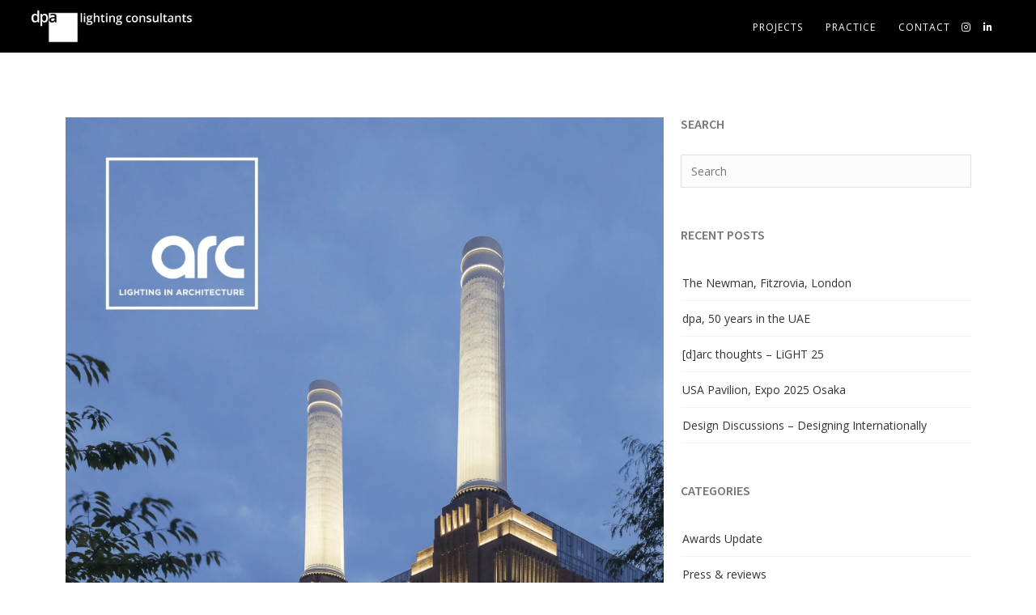

--- FILE ---
content_type: text/html; charset=UTF-8
request_url: https://www.dpalighting.com/darc-awards-2023-dpas-installation-fourth-wall/magazine-cover/
body_size: 8862
content:
<!DOCTYPE html>
<html lang="en-GB">
<head>
  <meta charset="UTF-8">
  <meta name="viewport" content="width=device-width, initial-scale=1, shrink-to-fit=no">
  <title>Magazine cover | dpa lighting consultants &#8211; &quot;Right Light, Right Place, Right Time&quot; ™</title>
  <link rel="profile" href="https://gmpg.org/xfn/11">
  <link rel="pingback" href="https://www.dpalighting.com/xmlrpc.php">
  <link rel="apple-touch-icon-precomposed" sizes="57x57" href="https://www.dpalighting.com/wp-content/themes/firefly/favicons/apple-touch-icon-57x57.png" />
<link rel="icon" type="image/png" href="https://www.dpalighting.com/wp-content/themes/firefly/favicons/favicon-96x96.png" sizes="96x96" />
<link rel="icon" type="image/svg+xml" href="https://www.dpalighting.com/wp-content/themes/firefly/favicons/favicon.svg" />
<link rel="shortcut icon" href="https://www.dpalighting.com/wp-content/themes/firefly/favicons/favicon.ico" />
<link rel="apple-touch-icon" sizes="180x180" href="https://www.dpalighting.com/wp-content/themes/firefly/favicons/apple-touch-icon.png" />
  <link rel="preconnect" href="https://fonts.googleapis.com">
  <link rel="preconnect" href="https://fonts.gstatic.com" crossorigin>
  <link href="https://fonts.googleapis.com/css2?family=Open+Sans:ital,wght@0,300..800;1,300..800&family=Source+Sans+3:wght@600&display=swap" rel="stylesheet">
  <!-- our project just needs Font Awesome Solid + Brands -->
  <link href="https://www.dpalighting.com/wp-content/themes/firefly/assets/css/fontawesome.css" rel="stylesheet">
  <link href="https://www.dpalighting.com/wp-content/themes/firefly/assets/css/brands.css" rel="stylesheet">
  <link href="https://www.dpalighting.com/wp-content/themes/firefly/assets/css/solid.css" rel="stylesheet">

  <meta name='robots' content='max-image-preview:large' />
<link rel='dns-prefetch' href='//cdn.jsdelivr.net' />
<link rel='dns-prefetch' href='//kit.fontawesome.com' />
<link rel="alternate" type="application/rss+xml" title="dpa lighting consultants - &quot;Right Light, Right Place, Right Time&quot; ™ &raquo; Feed" href="https://www.dpalighting.com/feed/" />
<link rel="alternate" type="application/rss+xml" title="dpa lighting consultants - &quot;Right Light, Right Place, Right Time&quot; ™ &raquo; Comments Feed" href="https://www.dpalighting.com/comments/feed/" />
<link rel="alternate" title="oEmbed (JSON)" type="application/json+oembed" href="https://www.dpalighting.com/wp-json/oembed/1.0/embed?url=https%3A%2F%2Fwww.dpalighting.com%2Fdarc-awards-2023-dpas-installation-fourth-wall%2Fmagazine-cover%2F" />
<link rel="alternate" title="oEmbed (XML)" type="text/xml+oembed" href="https://www.dpalighting.com/wp-json/oembed/1.0/embed?url=https%3A%2F%2Fwww.dpalighting.com%2Fdarc-awards-2023-dpas-installation-fourth-wall%2Fmagazine-cover%2F&#038;format=xml" />
<style id='wp-img-auto-sizes-contain-inline-css' type='text/css'>
img:is([sizes=auto i],[sizes^="auto," i]){contain-intrinsic-size:3000px 1500px}
/*# sourceURL=wp-img-auto-sizes-contain-inline-css */
</style>

<style id='wp-emoji-styles-inline-css' type='text/css'>

	img.wp-smiley, img.emoji {
		display: inline !important;
		border: none !important;
		box-shadow: none !important;
		height: 1em !important;
		width: 1em !important;
		margin: 0 0.07em !important;
		vertical-align: -0.1em !important;
		background: none !important;
		padding: 0 !important;
	}
/*# sourceURL=wp-emoji-styles-inline-css */
</style>
<link rel='stylesheet' id='wp-block-library-css' href='https://www.dpalighting.com/wp-includes/css/dist/block-library/style.min.css?ver=6.9' type='text/css' media='all' />
<style id='global-styles-inline-css' type='text/css'>
:root{--wp--preset--aspect-ratio--square: 1;--wp--preset--aspect-ratio--4-3: 4/3;--wp--preset--aspect-ratio--3-4: 3/4;--wp--preset--aspect-ratio--3-2: 3/2;--wp--preset--aspect-ratio--2-3: 2/3;--wp--preset--aspect-ratio--16-9: 16/9;--wp--preset--aspect-ratio--9-16: 9/16;--wp--preset--color--black: #000000;--wp--preset--color--cyan-bluish-gray: #abb8c3;--wp--preset--color--white: #ffffff;--wp--preset--color--pale-pink: #f78da7;--wp--preset--color--vivid-red: #cf2e2e;--wp--preset--color--luminous-vivid-orange: #ff6900;--wp--preset--color--luminous-vivid-amber: #fcb900;--wp--preset--color--light-green-cyan: #7bdcb5;--wp--preset--color--vivid-green-cyan: #00d084;--wp--preset--color--pale-cyan-blue: #8ed1fc;--wp--preset--color--vivid-cyan-blue: #0693e3;--wp--preset--color--vivid-purple: #9b51e0;--wp--preset--gradient--vivid-cyan-blue-to-vivid-purple: linear-gradient(135deg,rgb(6,147,227) 0%,rgb(155,81,224) 100%);--wp--preset--gradient--light-green-cyan-to-vivid-green-cyan: linear-gradient(135deg,rgb(122,220,180) 0%,rgb(0,208,130) 100%);--wp--preset--gradient--luminous-vivid-amber-to-luminous-vivid-orange: linear-gradient(135deg,rgb(252,185,0) 0%,rgb(255,105,0) 100%);--wp--preset--gradient--luminous-vivid-orange-to-vivid-red: linear-gradient(135deg,rgb(255,105,0) 0%,rgb(207,46,46) 100%);--wp--preset--gradient--very-light-gray-to-cyan-bluish-gray: linear-gradient(135deg,rgb(238,238,238) 0%,rgb(169,184,195) 100%);--wp--preset--gradient--cool-to-warm-spectrum: linear-gradient(135deg,rgb(74,234,220) 0%,rgb(151,120,209) 20%,rgb(207,42,186) 40%,rgb(238,44,130) 60%,rgb(251,105,98) 80%,rgb(254,248,76) 100%);--wp--preset--gradient--blush-light-purple: linear-gradient(135deg,rgb(255,206,236) 0%,rgb(152,150,240) 100%);--wp--preset--gradient--blush-bordeaux: linear-gradient(135deg,rgb(254,205,165) 0%,rgb(254,45,45) 50%,rgb(107,0,62) 100%);--wp--preset--gradient--luminous-dusk: linear-gradient(135deg,rgb(255,203,112) 0%,rgb(199,81,192) 50%,rgb(65,88,208) 100%);--wp--preset--gradient--pale-ocean: linear-gradient(135deg,rgb(255,245,203) 0%,rgb(182,227,212) 50%,rgb(51,167,181) 100%);--wp--preset--gradient--electric-grass: linear-gradient(135deg,rgb(202,248,128) 0%,rgb(113,206,126) 100%);--wp--preset--gradient--midnight: linear-gradient(135deg,rgb(2,3,129) 0%,rgb(40,116,252) 100%);--wp--preset--font-size--small: 13px;--wp--preset--font-size--medium: 20px;--wp--preset--font-size--large: 36px;--wp--preset--font-size--x-large: 42px;--wp--preset--spacing--20: 0.44rem;--wp--preset--spacing--30: 0.67rem;--wp--preset--spacing--40: 1rem;--wp--preset--spacing--50: 1.5rem;--wp--preset--spacing--60: 2.25rem;--wp--preset--spacing--70: 3.38rem;--wp--preset--spacing--80: 5.06rem;--wp--preset--shadow--natural: 6px 6px 9px rgba(0, 0, 0, 0.2);--wp--preset--shadow--deep: 12px 12px 50px rgba(0, 0, 0, 0.4);--wp--preset--shadow--sharp: 6px 6px 0px rgba(0, 0, 0, 0.2);--wp--preset--shadow--outlined: 6px 6px 0px -3px rgb(255, 255, 255), 6px 6px rgb(0, 0, 0);--wp--preset--shadow--crisp: 6px 6px 0px rgb(0, 0, 0);}:where(.is-layout-flex){gap: 0.5em;}:where(.is-layout-grid){gap: 0.5em;}body .is-layout-flex{display: flex;}.is-layout-flex{flex-wrap: wrap;align-items: center;}.is-layout-flex > :is(*, div){margin: 0;}body .is-layout-grid{display: grid;}.is-layout-grid > :is(*, div){margin: 0;}:where(.wp-block-columns.is-layout-flex){gap: 2em;}:where(.wp-block-columns.is-layout-grid){gap: 2em;}:where(.wp-block-post-template.is-layout-flex){gap: 1.25em;}:where(.wp-block-post-template.is-layout-grid){gap: 1.25em;}.has-black-color{color: var(--wp--preset--color--black) !important;}.has-cyan-bluish-gray-color{color: var(--wp--preset--color--cyan-bluish-gray) !important;}.has-white-color{color: var(--wp--preset--color--white) !important;}.has-pale-pink-color{color: var(--wp--preset--color--pale-pink) !important;}.has-vivid-red-color{color: var(--wp--preset--color--vivid-red) !important;}.has-luminous-vivid-orange-color{color: var(--wp--preset--color--luminous-vivid-orange) !important;}.has-luminous-vivid-amber-color{color: var(--wp--preset--color--luminous-vivid-amber) !important;}.has-light-green-cyan-color{color: var(--wp--preset--color--light-green-cyan) !important;}.has-vivid-green-cyan-color{color: var(--wp--preset--color--vivid-green-cyan) !important;}.has-pale-cyan-blue-color{color: var(--wp--preset--color--pale-cyan-blue) !important;}.has-vivid-cyan-blue-color{color: var(--wp--preset--color--vivid-cyan-blue) !important;}.has-vivid-purple-color{color: var(--wp--preset--color--vivid-purple) !important;}.has-black-background-color{background-color: var(--wp--preset--color--black) !important;}.has-cyan-bluish-gray-background-color{background-color: var(--wp--preset--color--cyan-bluish-gray) !important;}.has-white-background-color{background-color: var(--wp--preset--color--white) !important;}.has-pale-pink-background-color{background-color: var(--wp--preset--color--pale-pink) !important;}.has-vivid-red-background-color{background-color: var(--wp--preset--color--vivid-red) !important;}.has-luminous-vivid-orange-background-color{background-color: var(--wp--preset--color--luminous-vivid-orange) !important;}.has-luminous-vivid-amber-background-color{background-color: var(--wp--preset--color--luminous-vivid-amber) !important;}.has-light-green-cyan-background-color{background-color: var(--wp--preset--color--light-green-cyan) !important;}.has-vivid-green-cyan-background-color{background-color: var(--wp--preset--color--vivid-green-cyan) !important;}.has-pale-cyan-blue-background-color{background-color: var(--wp--preset--color--pale-cyan-blue) !important;}.has-vivid-cyan-blue-background-color{background-color: var(--wp--preset--color--vivid-cyan-blue) !important;}.has-vivid-purple-background-color{background-color: var(--wp--preset--color--vivid-purple) !important;}.has-black-border-color{border-color: var(--wp--preset--color--black) !important;}.has-cyan-bluish-gray-border-color{border-color: var(--wp--preset--color--cyan-bluish-gray) !important;}.has-white-border-color{border-color: var(--wp--preset--color--white) !important;}.has-pale-pink-border-color{border-color: var(--wp--preset--color--pale-pink) !important;}.has-vivid-red-border-color{border-color: var(--wp--preset--color--vivid-red) !important;}.has-luminous-vivid-orange-border-color{border-color: var(--wp--preset--color--luminous-vivid-orange) !important;}.has-luminous-vivid-amber-border-color{border-color: var(--wp--preset--color--luminous-vivid-amber) !important;}.has-light-green-cyan-border-color{border-color: var(--wp--preset--color--light-green-cyan) !important;}.has-vivid-green-cyan-border-color{border-color: var(--wp--preset--color--vivid-green-cyan) !important;}.has-pale-cyan-blue-border-color{border-color: var(--wp--preset--color--pale-cyan-blue) !important;}.has-vivid-cyan-blue-border-color{border-color: var(--wp--preset--color--vivid-cyan-blue) !important;}.has-vivid-purple-border-color{border-color: var(--wp--preset--color--vivid-purple) !important;}.has-vivid-cyan-blue-to-vivid-purple-gradient-background{background: var(--wp--preset--gradient--vivid-cyan-blue-to-vivid-purple) !important;}.has-light-green-cyan-to-vivid-green-cyan-gradient-background{background: var(--wp--preset--gradient--light-green-cyan-to-vivid-green-cyan) !important;}.has-luminous-vivid-amber-to-luminous-vivid-orange-gradient-background{background: var(--wp--preset--gradient--luminous-vivid-amber-to-luminous-vivid-orange) !important;}.has-luminous-vivid-orange-to-vivid-red-gradient-background{background: var(--wp--preset--gradient--luminous-vivid-orange-to-vivid-red) !important;}.has-very-light-gray-to-cyan-bluish-gray-gradient-background{background: var(--wp--preset--gradient--very-light-gray-to-cyan-bluish-gray) !important;}.has-cool-to-warm-spectrum-gradient-background{background: var(--wp--preset--gradient--cool-to-warm-spectrum) !important;}.has-blush-light-purple-gradient-background{background: var(--wp--preset--gradient--blush-light-purple) !important;}.has-blush-bordeaux-gradient-background{background: var(--wp--preset--gradient--blush-bordeaux) !important;}.has-luminous-dusk-gradient-background{background: var(--wp--preset--gradient--luminous-dusk) !important;}.has-pale-ocean-gradient-background{background: var(--wp--preset--gradient--pale-ocean) !important;}.has-electric-grass-gradient-background{background: var(--wp--preset--gradient--electric-grass) !important;}.has-midnight-gradient-background{background: var(--wp--preset--gradient--midnight) !important;}.has-small-font-size{font-size: var(--wp--preset--font-size--small) !important;}.has-medium-font-size{font-size: var(--wp--preset--font-size--medium) !important;}.has-large-font-size{font-size: var(--wp--preset--font-size--large) !important;}.has-x-large-font-size{font-size: var(--wp--preset--font-size--x-large) !important;}
/*# sourceURL=global-styles-inline-css */
</style>

<style id='classic-theme-styles-inline-css' type='text/css'>
/*! This file is auto-generated */
.wp-block-button__link{color:#fff;background-color:#32373c;border-radius:9999px;box-shadow:none;text-decoration:none;padding:calc(.667em + 2px) calc(1.333em + 2px);font-size:1.125em}.wp-block-file__button{background:#32373c;color:#fff;text-decoration:none}
/*# sourceURL=/wp-includes/css/classic-themes.min.css */
</style>
<link rel='stylesheet' id='contact-form-7-css' href='https://www.dpalighting.com/wp-content/plugins/contact-form-7/includes/css/styles.css?ver=6.1.4' type='text/css' media='all' />
<link rel='stylesheet' id='fancybox-css-css' href='https://cdn.jsdelivr.net/npm/@fancyapps/ui@4.0/dist/fancybox.css?ver=6.9' type='text/css' media='all' />
<link rel='stylesheet' id='megamenu-css' href='https://www.dpalighting.com/wp-content/uploads/maxmegamenu/style.css?ver=eb6b82' type='text/css' media='all' />
<link rel='stylesheet' id='dashicons-css' href='https://www.dpalighting.com/wp-includes/css/dashicons.min.css?ver=6.9' type='text/css' media='all' />
<link rel='stylesheet' id='style-css' href='https://www.dpalighting.com/wp-content/themes/firefly/style.css?ver=6.9' type='text/css' media='all' />
<link rel='stylesheet' id='wp-pagenavi-css' href='https://www.dpalighting.com/wp-content/plugins/wp-pagenavi/pagenavi-css.css?ver=2.70' type='text/css' media='all' />
<link rel='stylesheet' id='areoi-bootstrap-css' href='https://www.dpalighting.com/wp-content/plugins/all-bootstrap-blocks/assets/css/bootstrap.min.css?ver=1758107430' type='text/css' media='all' />
<link rel='stylesheet' id='areoi-style-index-css' href='https://www.dpalighting.com/wp-content/plugins/all-bootstrap-blocks/build/style-index.css?ver=1758107334' type='text/css' media='all' />
<script type="text/javascript" src="https://www.dpalighting.com/wp-includes/js/jquery/jquery.min.js?ver=3.7.1" id="jquery-core-js"></script>
<script type="text/javascript" src="https://www.dpalighting.com/wp-includes/js/jquery/jquery-migrate.min.js?ver=3.4.1" id="jquery-migrate-js"></script>
<link rel="https://api.w.org/" href="https://www.dpalighting.com/wp-json/" /><link rel="alternate" title="JSON" type="application/json" href="https://www.dpalighting.com/wp-json/wp/v2/media/11099" /><link rel="EditURI" type="application/rsd+xml" title="RSD" href="https://www.dpalighting.com/xmlrpc.php?rsd" />
<meta name="generator" content="WordPress 6.9" />
<link rel="canonical" href="https://www.dpalighting.com/darc-awards-2023-dpas-installation-fourth-wall/magazine-cover/" />
<link rel='shortlink' href='https://www.dpalighting.com/?p=11099' />
<link rel="icon" href="https://www.dpalighting.com/wp-content/uploads/2018/04/cropped-android-chrome-256x256-32x32.png" sizes="32x32" />
<link rel="icon" href="https://www.dpalighting.com/wp-content/uploads/2018/04/cropped-android-chrome-256x256-192x192.png" sizes="192x192" />
<link rel="apple-touch-icon" href="https://www.dpalighting.com/wp-content/uploads/2018/04/cropped-android-chrome-256x256-180x180.png" />
<meta name="msapplication-TileImage" content="https://www.dpalighting.com/wp-content/uploads/2018/04/cropped-android-chrome-256x256-270x270.png" />
<style type="text/css">/** Mega Menu CSS: fs **/</style>

</head>

<body class="attachment wp-singular attachment-template-default single single-attachment postid-11099 attachmentid-11099 attachment-jpeg wp-theme-firefly mega-menu-header-menu">

<!-- header -->
<header>

	<div class="container-span">
	  <div class="row">

      <div class="col-4 col-xl-2 text-md-start d-xl-flex align-items-center logo-wrap">
        <a class="" href="https://www.dpalighting.com"><img aria-label="The DPA logo" alt="dpa lighting consultants – 'Right Light, Right Place, Right Time'" class="" src="https://www.dpalighting.com/wp-content/themes/firefly/img/dpa_logo_white.png" border="0"></a>
      </div>

  		<div style="position:relative;" class="col-8 col-xl-10 main-menu-wrap d-flex align-items-center justify-content-end clearfix">
        <div id="mega-menu-wrap-header-menu" class="mega-menu-wrap"><div class="mega-menu-toggle"><div class="mega-toggle-blocks-left"></div><div class="mega-toggle-blocks-center"></div><div class="mega-toggle-blocks-right"><div class='mega-toggle-block mega-menu-toggle-animated-block mega-toggle-block-0' id='mega-toggle-block-0'><button aria-label="Toggle Menu" class="mega-toggle-animated mega-toggle-animated-slider" type="button" aria-expanded="false">
                  <span class="mega-toggle-animated-box">
                    <span class="mega-toggle-animated-inner"></span>
                  </span>
                </button></div></div></div><ul id="mega-menu-header-menu" class="mega-menu max-mega-menu mega-menu-horizontal mega-no-js" data-event="hover_intent" data-effect="fade" data-effect-speed="200" data-effect-mobile="slide_right" data-effect-speed-mobile="200" data-mobile-force-width="false" data-second-click="go" data-document-click="collapse" data-vertical-behaviour="accordion" data-breakpoint="768" data-unbind="true" data-mobile-state="collapse_all" data-mobile-direction="vertical" data-hover-intent-timeout="300" data-hover-intent-interval="100"><li class="mega-menu-item mega-menu-item-type-post_type mega-menu-item-object-page mega-menu-item-has-children mega-align-bottom-left mega-menu-flyout mega-menu-item-9736" id="mega-menu-item-9736"><a class="mega-menu-link" href="https://www.dpalighting.com/projects/" aria-expanded="false" tabindex="0">Projects<span class="mega-indicator" aria-hidden="true"></span></a>
<ul class="mega-sub-menu">
<li class="mega-menu-item mega-menu-item-type-post_type mega-menu-item-object-page mega-menu-item-231" id="mega-menu-item-231"><a class="mega-menu-link" href="https://www.dpalighting.com/projects/art-exhibitions/">Art &#038; Exhibitions</a></li><li class="mega-menu-item mega-menu-item-type-post_type mega-menu-item-object-page mega-menu-item-205" id="mega-menu-item-205"><a class="mega-menu-link" href="https://www.dpalighting.com/projects/daylight/">Daylight</a></li><li class="mega-menu-item mega-menu-item-type-post_type mega-menu-item-object-page mega-menu-item-238" id="mega-menu-item-238"><a class="mega-menu-link" href="https://www.dpalighting.com/projects/environmental/">Exterior &#038; Masterplanning</a></li><li class="mega-menu-item mega-menu-item-type-post_type mega-menu-item-object-page mega-menu-item-232" id="mega-menu-item-232"><a class="mega-menu-link" href="https://www.dpalighting.com/projects/historical/">Historical</a></li><li class="mega-menu-item mega-menu-item-type-post_type mega-menu-item-object-page mega-menu-item-236" id="mega-menu-item-236"><a class="mega-menu-link" href="https://www.dpalighting.com/projects/hotels/">Hotels</a></li><li class="mega-menu-item mega-menu-item-type-post_type mega-menu-item-object-page mega-menu-item-234" id="mega-menu-item-234"><a class="mega-menu-link" href="https://www.dpalighting.com/projects/museums-galleries/">Museums &#038; Galleries</a></li><li class="mega-menu-item mega-menu-item-type-post_type mega-menu-item-object-page mega-menu-item-230" id="mega-menu-item-230"><a class="mega-menu-link" href="https://www.dpalighting.com/projects/leisure/">Leisure</a></li><li class="mega-menu-item mega-menu-item-type-post_type mega-menu-item-object-page mega-menu-item-237" id="mega-menu-item-237"><a class="mega-menu-link" href="https://www.dpalighting.com/projects/offices/">Offices</a></li><li class="mega-menu-item mega-menu-item-type-post_type mega-menu-item-object-page mega-menu-item-233" id="mega-menu-item-233"><a class="mega-menu-link" href="https://www.dpalighting.com/projects/public-buildings/">Public Buildings</a></li><li class="mega-menu-item mega-menu-item-type-post_type mega-menu-item-object-page mega-menu-item-229" id="mega-menu-item-229"><a class="mega-menu-link" href="https://www.dpalighting.com/projects/residential/">Residential</a></li><li class="mega-menu-item mega-menu-item-type-post_type mega-menu-item-object-page mega-menu-item-235" id="mega-menu-item-235"><a class="mega-menu-link" href="https://www.dpalighting.com/projects/restaurants-bars/">Restaurants &#038; Bars</a></li><li class="mega-menu-item mega-menu-item-type-post_type mega-menu-item-object-page mega-menu-item-250" id="mega-menu-item-250"><a class="mega-menu-link" href="https://www.dpalighting.com/projects/retail/">Retail</a></li></ul>
</li><li class="mega-menu-item mega-menu-item-type-post_type mega-menu-item-object-page mega-menu-item-has-children mega-align-bottom-left mega-menu-flyout mega-menu-item-31" id="mega-menu-item-31"><a class="mega-menu-link" href="https://www.dpalighting.com/practice/" aria-expanded="false" tabindex="0">Practice<span class="mega-indicator" aria-hidden="true"></span></a>
<ul class="mega-sub-menu">
<li class="mega-menu-item mega-menu-item-type-post_type mega-menu-item-object-page mega-menu-item-11682" id="mega-menu-item-11682"><a class="mega-menu-link" href="https://www.dpalighting.com/practice/about-us/">About Us</a></li><li class="mega-menu-item mega-menu-item-type-post_type mega-menu-item-object-page mega-menu-item-24" id="mega-menu-item-24"><a class="mega-menu-link" href="https://www.dpalighting.com/practice/inspiration/">Inspiration</a></li><li class="mega-menu-item mega-menu-item-type-post_type mega-menu-item-object-page mega-menu-item-26" id="mega-menu-item-26"><a class="mega-menu-link" href="https://www.dpalighting.com/practice/team/">Team</a></li><li class="mega-menu-item mega-menu-item-type-post_type mega-menu-item-object-page mega-menu-item-28" id="mega-menu-item-28"><a class="mega-menu-link" href="https://www.dpalighting.com/practice/awards/">Awards</a></li><li class="mega-menu-item mega-menu-item-type-post_type mega-menu-item-object-page mega-menu-item-25" id="mega-menu-item-25"><a class="mega-menu-link" href="https://www.dpalighting.com/practice/careers/">Careers</a></li><li class="mega-menu-item mega-menu-item-type-post_type mega-menu-item-object-page mega-menu-item-27" id="mega-menu-item-27"><a class="mega-menu-link" href="https://www.dpalighting.com/practice/news/">News</a></li></ul>
</li><li class="mega-menu-item mega-menu-item-type-post_type mega-menu-item-object-page mega-align-bottom-left mega-menu-flyout mega-menu-item-29" id="mega-menu-item-29"><a class="mega-menu-link" href="https://www.dpalighting.com/contact/" tabindex="0">Contact</a></li><li class="mega-menu-item mega-menu-item-type-custom mega-menu-item-object-custom mega-align-bottom-left mega-menu-flyout mega-menu-item-12813" id="mega-menu-item-12813"><a class="mega-menu-link" href="https://www.instagram.com/dpalighting/?hl=en" tabindex="0"><i class="fa-brands fa-instagram"></i></a></li><li class="mega-menu-item mega-menu-item-type-custom mega-menu-item-object-custom mega-align-bottom-left mega-menu-flyout mega-menu-item-12814" id="mega-menu-item-12814"><a class="mega-menu-link" href="https://www.linkedin.com/company/dpa-lighting-consultants/" tabindex="0"><i class="fa-brands fa-linkedin-in"></i></a></li></ul><button class='mega-close' aria-label='Close'></button></div>  		</div>


	  </div><!-- end row -->
	</div><!-- end container -->

</header>
<!-- header -->

<main role="main" class="pt-80">

  <div class="container">

    <div class="row justify-content-center">

      <div class="col-sm-8">

        
        <article class="mb-50">

          <div class="post-img"><img class="img-fluid" src="https://www.dpalighting.com/wp-content/uploads/2023/04/Magazine-cover-scaled.jpg.webp"></div>

          <div class="post-content">

            <div class="post-date mb-10">April 24, 2023</div>

            <h2 class="post-title">Magazine cover</h2>

            <p class="attachment"><a href='https://www.dpalighting.com/wp-content/uploads/2023/04/Magazine-cover-scaled.jpg'><img fetchpriority="high" decoding="async" width="213" height="300" src="https://www.dpalighting.com/wp-content/uploads/2023/04/Magazine-cover-213x300.jpg.webp" class="attachment-medium size-medium" alt="" srcset="https://www.dpalighting.com/wp-content/uploads/2023/04/Magazine-cover-213x300.jpg.webp 213w, https://www.dpalighting.com/wp-content/uploads/2023/04/Magazine-cover-726x1024.jpg.webp 726w, https://www.dpalighting.com/wp-content/uploads/2023/04/Magazine-cover-768x1084.jpg.webp 768w, https://www.dpalighting.com/wp-content/uploads/2023/04/Magazine-cover-1089x1536.jpg.webp 1089w, https://www.dpalighting.com/wp-content/uploads/2023/04/Magazine-cover-1451x2048.jpg.webp 1451w, https://www.dpalighting.com/wp-content/uploads/2023/04/Magazine-cover-scaled.jpg.webp 1814w" sizes="(max-width: 213px) 100vw, 213px" /></a></p>

            <div class="post-cat text-end">in 

            
            </div>

          </div>

        </article>

        
        <div class="pagination-links"><a href="https://www.dpalighting.com/practice/news">Back</a></div>
      </div>

        <div class="col-sm-4 sidebar">
          <aside id="sidebar" class="widget-area">
    <div class="widget mb-30">
        <!-- Search Form -->
        <h3 class="widget-title">Search</h3>
        <div class="search-wrapper">
	<form role="search" method="get" class="searchform" action="https://www.dpalighting.com/">
		<input type="text" name="s" class="search-input placeholder" placeholder="Search">
		<input type="submit" value="" class="search-button">
	</form>
</div>    </div>

    <div class="widget mb-50">
        <!-- Recent Posts -->
        <h3 class="widget-title">Recent Posts</h3>
        <ul>
            
                            <li><a href="https://www.dpalighting.com/the-newman-fitzrovia-london/">The Newman, Fitzrovia, London</a></li>
                            <li><a href="https://www.dpalighting.com/dpa-50-years-in-the-uae/">dpa, 50 years in the UAE</a></li>
                            <li><a href="https://www.dpalighting.com/darc-thoughts-light-25/">[d]arc thoughts &#8211; LiGHT 25</a></li>
                            <li><a href="https://www.dpalighting.com/usa-pavilion-expo-2025-osaka/">USA Pavilion, Expo 2025 Osaka</a></li>
                            <li><a href="https://www.dpalighting.com/design-discussions-designing-internationally/">Design Discussions &#8211; Designing Internationally</a></li>
                    </ul>
    </div>

    <div class="widget">
        <!-- Categories -->
        <h3 class="widget-title">Categories</h3>
        <ul>
            	<li class="cat-item cat-item-28"><a href="https://www.dpalighting.com/category/awards-update/">Awards Update</a>
</li>
	<li class="cat-item cat-item-17"><a href="https://www.dpalighting.com/category/press-reviews/">Press &amp; reviews</a>
</li>
        </ul>
    </div>
</aside>        </div>

    </div>

  </div>

</main>

<!-- footer -->
<footer class="mt-100">
	<div class="container-span">
		<div class="row">
			<div class="col-12">
		      <span>© Copyright dpa lighting consultants – "Right Light, Right Place, Right Time" <sup>TM<sup></span>
			</div>
		</div>
	</div>
</footer>

<script type="speculationrules">
{"prefetch":[{"source":"document","where":{"and":[{"href_matches":"/*"},{"not":{"href_matches":["/wp-*.php","/wp-admin/*","/wp-content/uploads/*","/wp-content/*","/wp-content/plugins/*","/wp-content/themes/firefly/*","/*\\?(.+)"]}},{"not":{"selector_matches":"a[rel~=\"nofollow\"]"}},{"not":{"selector_matches":".no-prefetch, .no-prefetch a"}}]},"eagerness":"conservative"}]}
</script>
<script type="text/javascript" src="https://www.dpalighting.com/wp-includes/js/dist/hooks.min.js?ver=dd5603f07f9220ed27f1" id="wp-hooks-js"></script>
<script type="text/javascript" src="https://www.dpalighting.com/wp-includes/js/dist/i18n.min.js?ver=c26c3dc7bed366793375" id="wp-i18n-js"></script>
<script type="text/javascript" id="wp-i18n-js-after">
/* <![CDATA[ */
wp.i18n.setLocaleData( { 'text direction\u0004ltr': [ 'ltr' ] } );
//# sourceURL=wp-i18n-js-after
/* ]]> */
</script>
<script type="text/javascript" src="https://www.dpalighting.com/wp-content/plugins/contact-form-7/includes/swv/js/index.js?ver=6.1.4" id="swv-js"></script>
<script type="text/javascript" id="contact-form-7-js-before">
/* <![CDATA[ */
var wpcf7 = {
    "api": {
        "root": "https:\/\/www.dpalighting.com\/wp-json\/",
        "namespace": "contact-form-7\/v1"
    },
    "cached": 1
};
//# sourceURL=contact-form-7-js-before
/* ]]> */
</script>
<script type="text/javascript" src="https://www.dpalighting.com/wp-content/plugins/contact-form-7/includes/js/index.js?ver=6.1.4" id="contact-form-7-js"></script>
<script type="text/javascript" src="https://cdn.jsdelivr.net/npm/@fancyapps/ui@4.0/dist/fancybox.umd.js" id="fancybox-js-js"></script>
<script type="text/javascript" id="fancybox-js-js-after">
/* <![CDATA[ */
    document.addEventListener('DOMContentLoaded', function () {
        const processItem = (container, img) => {
            if (!img) return;

            // Wrap if not already linked
            if (!container.querySelector('a')) {
                const link = document.createElement('a');
                link.setAttribute('href', img.src);
                link.setAttribute('data-fancybox', 'gallery');
                if (img.alt) {
                    link.setAttribute('data-caption', img.alt);
                }
                container.insertBefore(link, img);
                link.appendChild(img);
            } else {
                const link = container.querySelector('a');
                link.setAttribute('data-fancybox', 'gallery');
                if (img.alt) {
                    link.setAttribute('data-caption', img.alt);
                }
            }
        };

        // Handle .wp-block-image (single image blocks)
        document.querySelectorAll('.wp-block-image').forEach(item => {
            const img = item.querySelector('img');
            processItem(item, img);
        });

        // Handle .wp-block-gallery (image galleries)
        document.querySelectorAll('.wp-block-gallery .blocks-gallery-item').forEach(item => {
            const img = item.querySelector('img');
            processItem(item, img);
        });
    });
//# sourceURL=fancybox-js-js-after
/* ]]> */
</script>
<script type="text/javascript" src="https://www.dpalighting.com/wp-content/themes/firefly/js/modernizr-2.7.1.min.js?ver=2.7.1" id="modernizr_js-js"></script>
<script type="text/javascript" src="https://kit.fontawesome.com/a80daec194.js?ver=5.15.1" id="font_awesome-js"></script>
<script type="text/javascript" src="https://www.dpalighting.com/wp-content/themes/firefly/js/main.js?ver=1.0.0" id="main_js-js"></script>
<script type="text/javascript" src="https://www.dpalighting.com/wp-content/plugins/all-bootstrap-blocks/assets/js/bootstrap.min.js?ver=1758107333" id="areoi-bootstrap-js"></script>
<script type="text/javascript" id="areoi-bootstrap-js-after">
/* <![CDATA[ */
var popoverTriggerList=[].slice.call(document.querySelectorAll('[data-bs-toggle="popover"]'));var popoverList=popoverTriggerList.map(function(popoverTriggerEl){return new bootstrap.Popover(popoverTriggerEl)});var tooltipTriggerList=[].slice.call(document.querySelectorAll('[data-bs-toggle="tooltip"]'));var tooltipList=tooltipTriggerList.map(function(tooltipTriggerEl){return new bootstrap.Tooltip(tooltipTriggerEl)});var modals=document.getElementsByClassName("modal");var modal_links=[];for(var i=0;i<modals.length;i++){var modal=modals.item(i);var links=document.querySelectorAll("[href=\'#"+modal.id+"\']");if(!links.length){continue}for(var modal_i=0;modal_i<links.length;modal_i++){modal_links.push(links.item(modal_i))}}if(modal_links.length){modal_links.forEach(function(link){link.addEventListener("click",function(event){event.preventDefault();var id=link.href.split("#");var modal=new bootstrap.Modal(document.getElementById(id[1]),{keyboard:true});modal.show()},false)})}var collapses=document.getElementsByClassName("collapse");var collapse_links=[];for(var i=0;i<collapses.length;i++){var collapse=collapses.item(i);var links=document.querySelectorAll("[href=\'#"+collapse.id+"\']");if(!links.length){continue}for(var link_i=0;link_i<links.length;link_i++){collapse_links.push(links.item(link_i))}}if(collapse_links.length){collapse_links.forEach(function(link){link.addEventListener("click",function(event){event.preventDefault();var id=link.href.split("#");var collapse=new bootstrap.Collapse(document.getElementById(id[1]),{keyboard:false});collapse.toggle()},false)})}var offcanvass=document.getElementsByClassName("offcanvas");var offcanvas_links=[];for(var i=0;i<offcanvass.length;i++){var offcanvas=offcanvass.item(i);var links=document.querySelectorAll("[href=\'#"+offcanvas.id+"\']");if(!links.length){continue}for(var link_i=0;link_i<links.length;link_i++){offcanvas_links.push(links.item(link_i))}}if(offcanvas_links.length){offcanvas_links.forEach(function(link){link.addEventListener("click",function(event){event.preventDefault();var id=link.href.split("#");var offcanvas=new bootstrap.Offcanvas(document.getElementById(id[1]),{keyboard:false});offcanvas.show()},false)})}var toasts=document.getElementsByClassName("toast");var toast_links=[];for(var i=0;i<toasts.length;i++){var toast=toasts.item(i);var links=document.querySelectorAll("[href=\'#"+toast.id+"\']");if(!links.length){continue}for(var link_i=0;link_i<links.length;link_i++){toast_links.push(links.item(link_i))}}if(toast_links.length){toast_links.forEach(function(link){link.addEventListener("click",function(event){event.preventDefault();var id=link.href.split("#");var toast=new bootstrap.Toast(document.getElementById(id[1]),{keyboard:false,});toast.show()},false)})}jQuery(document).ready(function($){$('.areoi-tabs').each(function(){var active=$(this).find('.nav a.active:first-of-type');$(this).find('.nav a.active:not(:first-of-type)').removeClass('active');$(this).find('> div').addClass('tab-pane d-none');var active_tab=$(this).find(active.attr('href'));if(active_tab){active_tab.removeClass('d-none')}});$(document).on('click','.areoi-tabs .nav a',function(e){var href=$(this).attr('href');if(href&&href.startsWith('#')){e.preventDefault();var container=$(this).parents('.areoi-tabs');var active_tab=container.find($(this).attr('href'));container.find('.nav a').removeClass('active');$(this).addClass('active');if(active_tab){container.find('> div').addClass('d-none');active_tab.removeClass('d-none')}}})});
//# sourceURL=areoi-bootstrap-js-after
/* ]]> */
</script>
<script type="text/javascript" src="https://www.dpalighting.com/wp-includes/js/hoverIntent.min.js?ver=1.10.2" id="hoverIntent-js"></script>
<script type="text/javascript" src="https://www.dpalighting.com/wp-content/plugins/megamenu/js/maxmegamenu.js?ver=3.7" id="megamenu-js"></script>
<script id="wp-emoji-settings" type="application/json">
{"baseUrl":"https://s.w.org/images/core/emoji/17.0.2/72x72/","ext":".png","svgUrl":"https://s.w.org/images/core/emoji/17.0.2/svg/","svgExt":".svg","source":{"concatemoji":"https://www.dpalighting.com/wp-includes/js/wp-emoji-release.min.js?ver=6.9"}}
</script>
<script type="module">
/* <![CDATA[ */
/*! This file is auto-generated */
const a=JSON.parse(document.getElementById("wp-emoji-settings").textContent),o=(window._wpemojiSettings=a,"wpEmojiSettingsSupports"),s=["flag","emoji"];function i(e){try{var t={supportTests:e,timestamp:(new Date).valueOf()};sessionStorage.setItem(o,JSON.stringify(t))}catch(e){}}function c(e,t,n){e.clearRect(0,0,e.canvas.width,e.canvas.height),e.fillText(t,0,0);t=new Uint32Array(e.getImageData(0,0,e.canvas.width,e.canvas.height).data);e.clearRect(0,0,e.canvas.width,e.canvas.height),e.fillText(n,0,0);const a=new Uint32Array(e.getImageData(0,0,e.canvas.width,e.canvas.height).data);return t.every((e,t)=>e===a[t])}function p(e,t){e.clearRect(0,0,e.canvas.width,e.canvas.height),e.fillText(t,0,0);var n=e.getImageData(16,16,1,1);for(let e=0;e<n.data.length;e++)if(0!==n.data[e])return!1;return!0}function u(e,t,n,a){switch(t){case"flag":return n(e,"\ud83c\udff3\ufe0f\u200d\u26a7\ufe0f","\ud83c\udff3\ufe0f\u200b\u26a7\ufe0f")?!1:!n(e,"\ud83c\udde8\ud83c\uddf6","\ud83c\udde8\u200b\ud83c\uddf6")&&!n(e,"\ud83c\udff4\udb40\udc67\udb40\udc62\udb40\udc65\udb40\udc6e\udb40\udc67\udb40\udc7f","\ud83c\udff4\u200b\udb40\udc67\u200b\udb40\udc62\u200b\udb40\udc65\u200b\udb40\udc6e\u200b\udb40\udc67\u200b\udb40\udc7f");case"emoji":return!a(e,"\ud83e\u1fac8")}return!1}function f(e,t,n,a){let r;const o=(r="undefined"!=typeof WorkerGlobalScope&&self instanceof WorkerGlobalScope?new OffscreenCanvas(300,150):document.createElement("canvas")).getContext("2d",{willReadFrequently:!0}),s=(o.textBaseline="top",o.font="600 32px Arial",{});return e.forEach(e=>{s[e]=t(o,e,n,a)}),s}function r(e){var t=document.createElement("script");t.src=e,t.defer=!0,document.head.appendChild(t)}a.supports={everything:!0,everythingExceptFlag:!0},new Promise(t=>{let n=function(){try{var e=JSON.parse(sessionStorage.getItem(o));if("object"==typeof e&&"number"==typeof e.timestamp&&(new Date).valueOf()<e.timestamp+604800&&"object"==typeof e.supportTests)return e.supportTests}catch(e){}return null}();if(!n){if("undefined"!=typeof Worker&&"undefined"!=typeof OffscreenCanvas&&"undefined"!=typeof URL&&URL.createObjectURL&&"undefined"!=typeof Blob)try{var e="postMessage("+f.toString()+"("+[JSON.stringify(s),u.toString(),c.toString(),p.toString()].join(",")+"));",a=new Blob([e],{type:"text/javascript"});const r=new Worker(URL.createObjectURL(a),{name:"wpTestEmojiSupports"});return void(r.onmessage=e=>{i(n=e.data),r.terminate(),t(n)})}catch(e){}i(n=f(s,u,c,p))}t(n)}).then(e=>{for(const n in e)a.supports[n]=e[n],a.supports.everything=a.supports.everything&&a.supports[n],"flag"!==n&&(a.supports.everythingExceptFlag=a.supports.everythingExceptFlag&&a.supports[n]);var t;a.supports.everythingExceptFlag=a.supports.everythingExceptFlag&&!a.supports.flag,a.supports.everything||((t=a.source||{}).concatemoji?r(t.concatemoji):t.wpemoji&&t.twemoji&&(r(t.twemoji),r(t.wpemoji)))});
//# sourceURL=https://www.dpalighting.com/wp-includes/js/wp-emoji-loader.min.js
/* ]]> */
</script>

<script defer src="https://static.cloudflareinsights.com/beacon.min.js/vcd15cbe7772f49c399c6a5babf22c1241717689176015" integrity="sha512-ZpsOmlRQV6y907TI0dKBHq9Md29nnaEIPlkf84rnaERnq6zvWvPUqr2ft8M1aS28oN72PdrCzSjY4U6VaAw1EQ==" data-cf-beacon='{"version":"2024.11.0","token":"b092c806e7fd47f9a35fd07e8bffcd37","r":1,"server_timing":{"name":{"cfCacheStatus":true,"cfEdge":true,"cfExtPri":true,"cfL4":true,"cfOrigin":true,"cfSpeedBrain":true},"location_startswith":null}}' crossorigin="anonymous"></script>
</body>
</html>


<!-- Page cached by LiteSpeed Cache 7.7 on 2026-01-30 17:02:57 -->